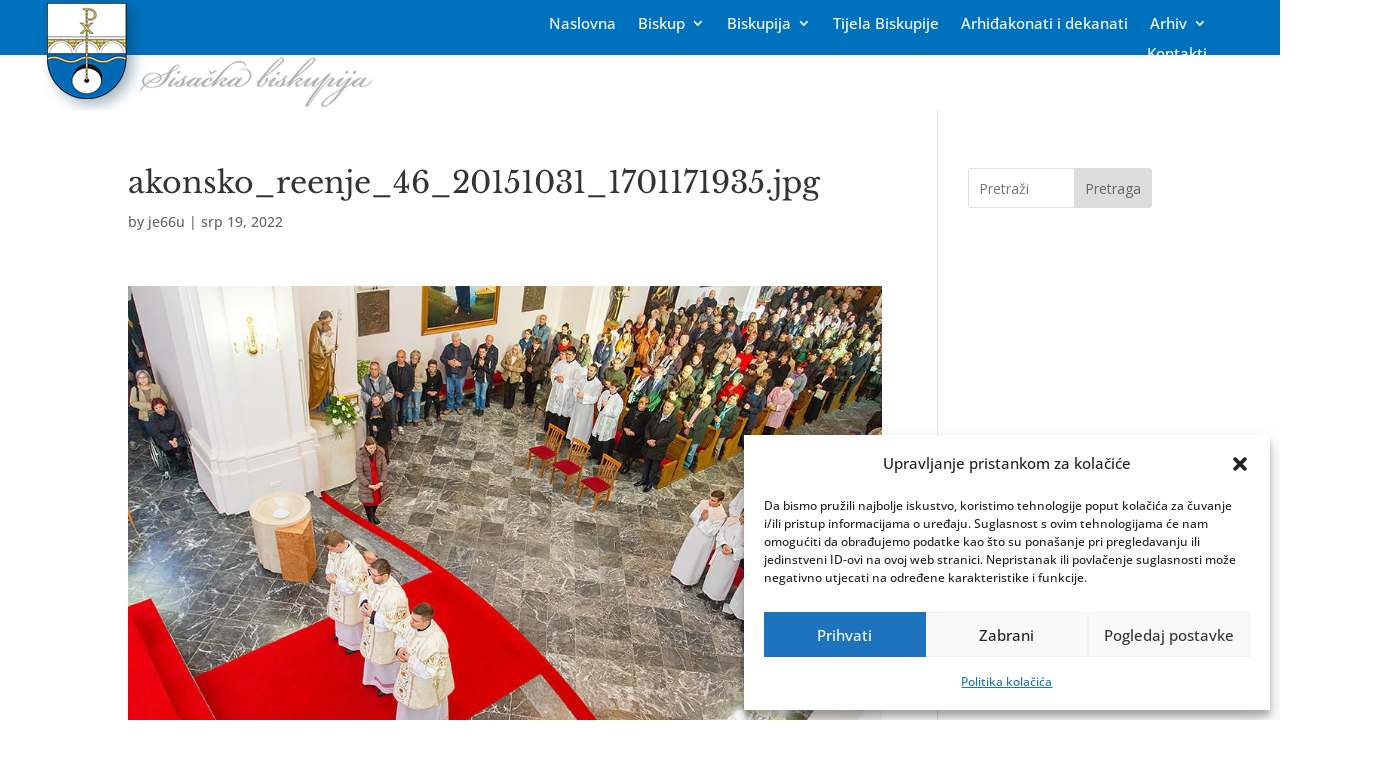

--- FILE ---
content_type: text/css
request_url: https://biskupija-sisak.hr/wp-content/et-cache/global/et-divi-customizer-global.min.css?ver=1765189647
body_size: 1280
content:
body,.et_pb_column_1_2 .et_quote_content blockquote cite,.et_pb_column_1_2 .et_link_content a.et_link_main_url,.et_pb_column_1_3 .et_quote_content blockquote cite,.et_pb_column_3_8 .et_quote_content blockquote cite,.et_pb_column_1_4 .et_quote_content blockquote cite,.et_pb_blog_grid .et_quote_content blockquote cite,.et_pb_column_1_3 .et_link_content a.et_link_main_url,.et_pb_column_3_8 .et_link_content a.et_link_main_url,.et_pb_column_1_4 .et_link_content a.et_link_main_url,.et_pb_blog_grid .et_link_content a.et_link_main_url,body .et_pb_bg_layout_light .et_pb_post p,body .et_pb_bg_layout_dark .et_pb_post p{font-size:16px}.et_pb_slide_content,.et_pb_best_value{font-size:18px}#footer-widgets .footer-widget li:before{top:10.6px}@media only screen and (min-width:1350px){.et_pb_row{padding:27px 0}.et_pb_section{padding:54px 0}.single.et_pb_pagebuilder_layout.et_full_width_page .et_post_meta_wrapper{padding-top:81px}.et_pb_fullwidth_section{padding:0}}	h1,h2,h3,h4,h5,h6{font-family:'Libre Baskerville',Georgia,"Times New Roman",serif}body,input,textarea,select{font-family:'Open Sans',Helvetica,Arial,Lucida,sans-serif}.lwp-vertical-menu nav ul li{width:100%;display:block}.pa-blog-image-16-9 .entry-featured-image-url{padding-top:56.25%;display:block}.pa-blog-image-16-9 .entry-featured-image-url img{position:absolute;height:100%;width:100%;top:0;left:0;right:0;bottom:0;object-fit:cover}.et_pb_blog_0 .et_pb_post .entry-title,.et_pb_blog_0 .not-found-title,.et_pb_blog_1 .et_pb_post .entry-title,.et_pb_blog_1 .not-found-title{overflow:hidden;max-width:75ch}.ect-style-1-more{display:none}.trumani-blog .et_pb_salvattore_content[data-columns]::before{content:'3 .column.size-1of3'!important}@media only screen and (min-width:981px){.trumani-blog .column.size-1of3{width:32%!important;margin-right:1%}}.et_pb_post{box-shadow:0 1px 2px rgba(0,0,0,0);-webkit-transition:all 0.6s;transition:all 0.6s}.et_pb_post:hover{-webkit-transform:scale(1.01,1.01);transform:scale(1.01,1.01);box-shadow:1px 5px 14px rgba(0,0,0,3);z-index:1}.et_pb_image_container img{max-height:350px!important;object-fit:cover!important}h4.widgettitle{display:flex;align-items:center;text-align:center}h4.widgettitle::before,h4.widgettitle::after{content:'';flex:1;border-bottom:2px solid #f06449}h4.widgettitle::before{margin-right:.25em}h4.widgettitle::after{margin-left:.25em}.et_blog_grid_equal_height article{overflow:hidden}.tribe-events-single-event-title{color:var(--tec-color-text-primary);font-family:'Libre Baskerville',Georgia,"Times New Roman",serif;font-weight:500;font-size:30px;line-height:1.3em;color:#333}.tribe-events-schedule h2{color:var(--tec-color-text-primary);font-family:'Open Sans',Helvetica,Arial,Lucida,sans-serif;font-weight:var(--tec-font-weight-bold);font-size:var(--tec-font-size-3);line-height:var(--tec-line-height-2);color:var(--tec-color-text-event-date);font-weight:var(--tec-font-weight-regular)}#ect-minimal-list-wrp .style-1 .ect-events-title a{ffont-family:'Open Sans',Helvetica,Arial,Lucida,sans-serif}.pa-image-3-2 .et_pb_image_wrap{padding-top:66.66%;display:block}.pa-image-3-2 .et_pb_image_wrap img{position:absolute;height:100%;width:100%;top:0;left:0;right:0;bottom:0;object-fit:cover}ul.et_pb_social_media_follow{position:fixed;left:0;top:50%;padding:0!important;z-index:999!important;width:0%}.et_pb_social_media_follow li{margin:5px!important;padding:0!important}.et_pb_social_media_follow li a.icon.rounded_rectangle{border-radius:1px;margin:0!important}.pa-image-16-9 .et_pb_image_wrap{padding-top:56.25%;display:block}.pa-image-16-9 .et_pb_image_wrap img{position:absolute;height:100%;width:100%;top:0;left:0;right:0;bottom:0;object-fit:cover}.eight-columns .et_pb_module{width:12.5%;float:left}.wp-pagenavi a,.wp-pagenavi span{color:#000000;background:#f1f3f5;font-size:1em!important;line-height:1em;font-weight:bold!important;padding:0.45em 0.8em!important;border-radius:100px;transition:all .5s}.wp-pagenavi span.current{color:#ffffff!important;background:#FEECCD!important;border-radius:100px}.wp-pagenavi a:hover{color:#ffffff!important;background:#0070fc!important}.wp-pagenavi .pages{background:none}.wp-pagenavi{border-top:none;text-align:center}